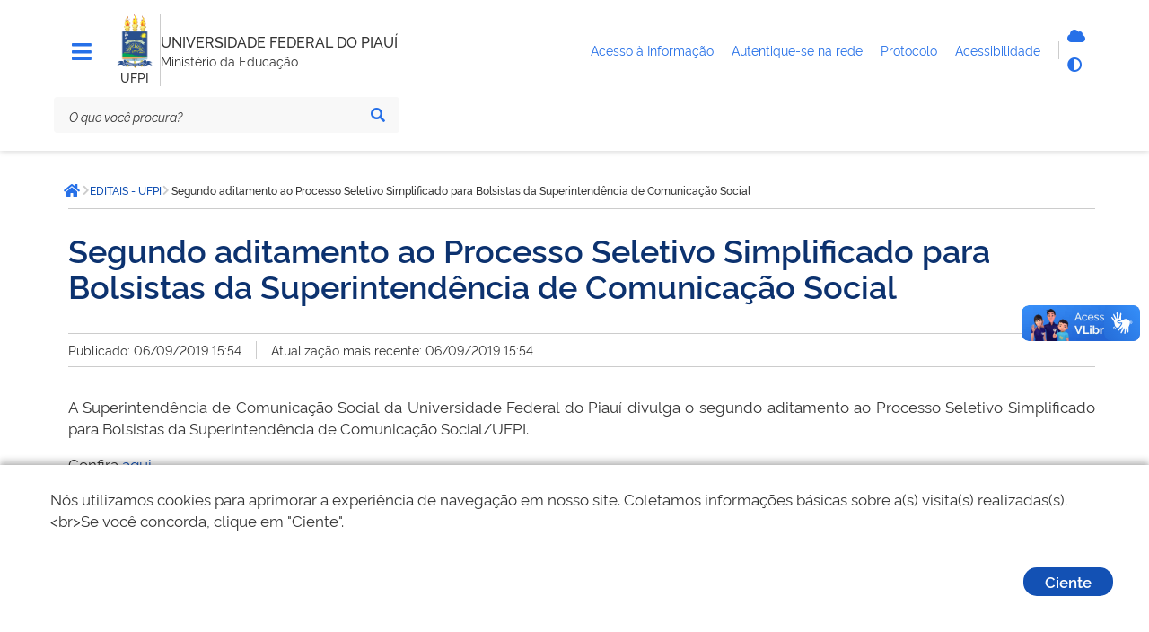

--- FILE ---
content_type: text/css
request_url: https://www.ufpi.br/media/templates/site/govbr-ds/css/rawline.css?848fd8
body_size: 142
content:
@font-face {
    font-family: rawline;
    font-style: normal;
    font-weight: 400;
    src: local('Rawline'), url('../fonts/rawline-400.woff') format('woff')
}

@font-face {
    font-family: rawline;
    font-style: italic;
    font-weight: 400;
    src: local('Rawline'), url('../fonts/rawline-400i.woff') format('woff')
}

@font-face {
    font-family: rawline;
    font-style: normal;
    font-weight: 250;
    src: local('Rawline'), url('../fonts/rawline-100.woff') format('woff')
}

@font-face {
    font-family: rawline;
    font-style: italic;
    font-weight: 250;
    src: local('Rawline'), url('../fonts/rawline-100i.woff') format('woff')
}

@font-face {
    font-family: rawline;
    font-style: normal;
    font-weight: 275;
    src: local('Rawline'), url('../fonts/rawline-200.woff') format('woff')
}

@font-face {
    font-family: rawline;
    font-style: italic;
    font-weight: 275;
    src: local('Rawline'), url('../fonts/rawline-200i.woff') format('woff')
}

@font-face {
    font-family: rawline;
    font-style: normal;
    font-weight: 300;
    src: local('Rawline'), url('../fonts/rawline-300.woff') format('woff')
}

@font-face {
    font-family: rawline;
    font-style: italic;
    font-weight: 300;
    src: local('Rawline'), url('../fonts/rawline-300i.woff') format('woff')
}

@font-face {
    font-family: rawline;
    font-style: normal;
    font-weight: 500;
    src: local('Rawline'), url('../fonts/rawline-500.woff') format('woff')
}

@font-face {
    font-family: rawline;
    font-style: italic;
    font-weight: 500;
    src: local('Rawline'), url('../fonts/rawline-500i.woff') format('woff')
}

@font-face {
    font-family: rawline;
    font-style: normal;
    font-weight: 600;
    src: local('Rawline'), url('../fonts/rawline-600.woff') format('woff')
}

@font-face {
    font-family: rawline;
    font-style: italic;
    font-weight: 600;
    src: local('Rawline'), url('../fonts/rawline-600i.woff') format('woff')
}
/*teste*/
@font-face {
    font-family: rawline;
    font-style: normal;
    font-weight: 700;
    src: local('Rawline'), url('../fonts/rawline-700.woff') format('woff')
}

@font-face {
    font-family: rawline;
    font-style: italic;
    font-weight: 700;
    src: local('Rawline'), url('../fonts/rawline-700i.woff') format('woff')
}

@font-face {
    font-family: rawline;
    font-style: normal;
    font-weight: 800;
    src: local('Rawline'), url('../fonts/rawline-800.woff') format('woff')
}

@font-face {
    font-family: rawline;
    font-style: italic;
    font-weight: 800;
    src: local('Rawline'), url('../fonts/rawline-800i.woff') format('woff')
}

@font-face {
    font-family: rawline;
    font-style: normal;
    font-weight: 900;
    src: local('Rawline'), url('../fonts/rawline-900.woff') format('woff')
}

@font-face {
    font-family: rawline;
    font-style: italic;
    font-weight: 900;
    src: local('Rawline'), url('../fonts/rawline-900i.woff') format('woff')
}